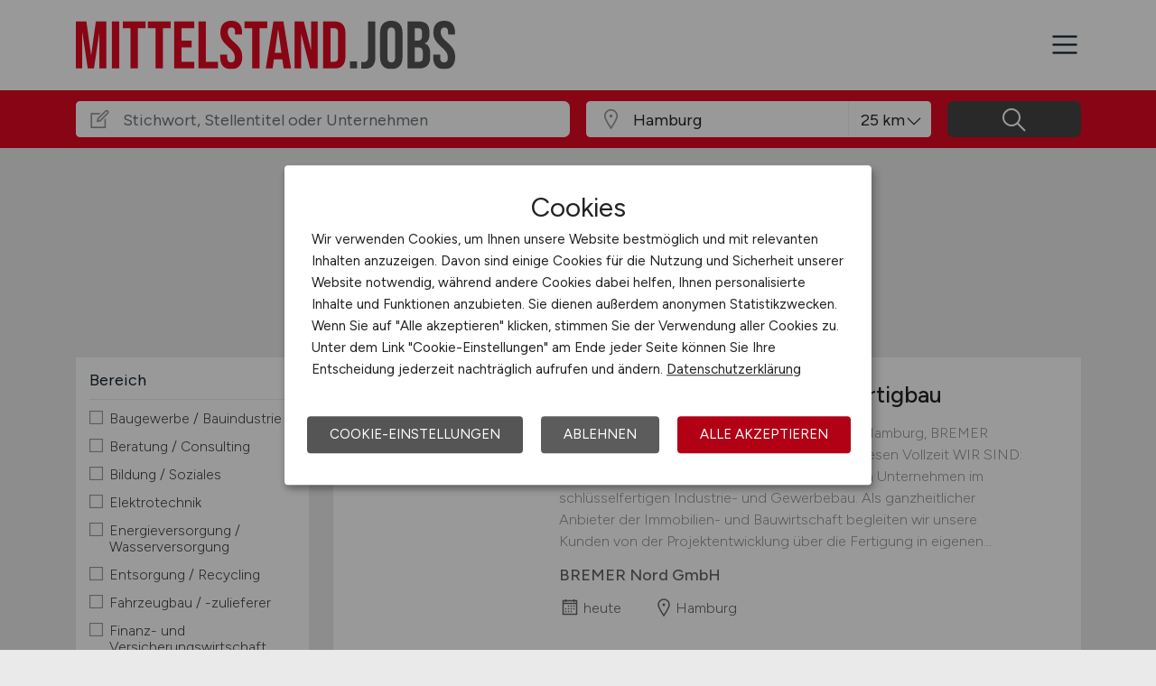

--- FILE ---
content_type: text/html; charset=utf-8
request_url: https://www.mittelstand.jobs/stellenangebote/Jobs-in-Hamburg
body_size: 16669
content:
<!DOCTYPE html>
<html lang="de" prefix="og: https://ogp.me/ns#">
<head>
	<meta charset="utf-8">
	
<title>Mittelstand Jobs in Hamburg - aktuelle Mittelstand Stellen in Hamburg - MITTELSTAND.JOBS</title>
<meta name="description" content="Mittelstand Stellenangebot in Hamburg. Aktuelle Mittelstand Jobs in Hamburg, auf dem Mittelstand Stellenmarkt / der Mittelstand Jobbörse für Hamburg: MITTELSTAND.JOBS">
<meta name="robots" content="index,follow">
<link rel="next" href="https://www.mittelstand.jobs/stellenangebote?seite=2"/>

<meta property="og:title" content="Mittelstand Jobs in Hamburg - aktuelle Mittelstand Stellen in Hamburg - MITTELSTAND.JOBS" />
<meta property="og:description" content="Mittelstand Stellenangebot in Hamburg. Aktuelle Mittelstand Jobs in Hamburg, auf dem Mittelstand Stellenmarkt / der Mittelstand Jobbörse für Hamburg: MITTELSTAND.JOBS" />
<meta property="og:url" content="https://www.mittelstand.jobs/stellenangebote?seite=1" />
<meta property="og:site_name" content="MITTELSTAND.JOBS" />
<meta property="og:image" content="https://www.mittelstand.jobs/assets/img/logo/sm/logo-mittelstand-jobs.jpg" />
<meta property="og:locale" content="de_DE" />
<meta property="og:type" content="website" />
<meta name="viewport" content="width=device-width, initial-scale=1, shrink-to-fit=no">
<meta name="theme-color" content="#b20015">
<link rel="shortcut icon" type="image/x-icon" href="/favicon.ico">
<link rel="icon" type="image/png" href="/files/img/icons/favicon-16x16.png">
<link rel="icon" type="image/png" sizes="512x512" href="/files/img/icons/favicon-512x512.png">
<link rel="icon" type="image/png" sizes="192x192" href="/files/img/icons/favicon-192x192.png">
<link rel="icon" type="image/png" sizes="32x32" href="/files/img/icons/favicon-32x32.png">
<link rel="icon" type="image/png" sizes="16x16" href="/files/img/icons/favicon-16x16.png">
<link rel="apple-touch-icon" href="/files/img/icons/apple-touch-icon.png?r=20240601d">
<link rel="preload" href="/assets/css/main-v4.1.css?r=20251205" as="style">
<link rel="preload" href="/files/css/styles-jobs-v2.1.css?r=20251210TXvb" type="text/css" as="style">
<link rel="stylesheet" href="/assets/css/main-v4.1.css?r=20251205">
<link rel="stylesheet" href="/files/css/styles-jobs-v2.1.css?r=20251210TXvb">

<script type="application/ld+json">
{
	"@context": "https://schema.org",
	"@type": "Organization",
	"name": "MITTELSTAND.JOBS",
	"url": "https://www.mittelstand.jobs",
	"logo": {
		"@type": "ImageObject",
		"url": "https://www.mittelstand.jobs/assets/img/logo/sm/logo-mittelstand-jobs.jpg"
	}
}
</script><link rel="manifest" href="/manifest.webmanifest?r=20250301">

<style>

</style>
</head>
<body class="jobsearch jobpage darkgrey">

<header id="header" class="navbar navbar-open">
	<div class="header_wrap container align-items-xxl-stretch">
				<div class="header_wrap-logo align-self-center">
			<a href="/"><img src="/files/img/logoclaim-mittelstand-jobs.svg?t=63r87d68c" class="header_logo img-fluid desk" alt="MITTELSTAND.JOBS"><img src="/files/img/logo-mittelstand-jobs.svg?t=63r87d68c" class="header_logo img-fluid mobile" alt="MITTELSTAND.JOBS"></a>
		</div>
		<i id="open-sidebar" class="header_nav-icon la la-2x la-navicon"></i>
		
		<nav class="header_nav header_nav_employee d-flex flex-column">
			
			
				<div class="header_nav-action mb-auto text-md-right text-md-end">
					<a href="/arbeitgeber/produkte/stellenanzeigen" class="btn btn-jobposting">Stellenanzeige schalten</a>
					<a href="/arbeitgeber" class="btn btn-company">Arbeitgeber</a>
				</div>
			
		
			<div class="header_nav-wrap">
				<ul class="nav list-unstyled list-inline">
					
						<li class="list-inline-item ml-3 mr-3 ms-3 me-3  active">
							<a class="header_nav-link nav-submenu" href="/stellenangebote" title="Jobs">Jobs</a>
							
							
								<div class="sub-menu  active">
									<div class="container">
										<ul class="nav list-unstyled list-inline">
											
												<li class="list-inline-item ml-3 mr-3 ms-3 me-3 "><a class="header_nav-link mr-0 me-0" href="/stellenangebote" title="Jobsuche">Jobsuche</a>
												
												</li>
											
												<li class="list-inline-item ml-3 mr-3 ms-3 me-3 "><a class="header_nav-link mr-0 me-0" href="/stellenangebote/berufsfelder" title="Berufsfelder">Berufsfelder</a>
												
												</li>
											
												<li class="list-inline-item ml-3 mr-3 ms-3 me-3 "><a class="header_nav-link mr-0 me-0" href="/stellenangebote/beliebte-unternehmen" title="Beliebte Unternehmen">Beliebte Unternehmen</a>
												
												</li>
											
										</ul>
									</div>
								</div>
							
						</li>
					
						<li class="list-inline-item ml-3 mr-3 ms-3 me-3 ">
							<a class="header_nav-link" href="/ueber-uns" title="Über uns">Über uns</a>
							
							
						</li>
					
						<li class="list-inline-item ml-3 mr-3 ms-3 me-3 ">
							<a class="header_nav-link" href="/arbeitnehmer/jobfinder" title="Jobfinder"><i class="la la-user"></i> Jobfinder</a>
							
							
						</li>
					
						<li class="list-inline-item ml-3 mr-3 ms-3 me-3 ">
							<a class="header_nav-link" href="/veranstaltungen" title="Veranstaltungen">Veranstaltungen</a>
							
							
						</li>
					
						<li class="list-inline-item ml-3 mr-3 ms-3 me-3 ">
							<a class="header_nav-link" href="/kontakt" title="Kontakt">Kontakt</a>
							
							
						</li>
					
				</ul>
			</div>
		</nav>
		
	</div>
</header><section class="quicksearch">
	<div class="quicksearch_wrapper container">
		<div class="row flex-grow-1">
			<div class="col-12">
				<form class="form-search" name="form_home_search">
	<div class="row form-row gx-3">
		<div class="col-sm-12 col-md-12 col-lg-6 col-xl-6">
			<div class="form-search_input-group input-group">
				<div class="input-group-prepend">
					<div class="input-group-text">
						<i class="la la-lg la-edit"></i>
					</div>
				</div>
				<input type="text" name="job_search_text" class="form-control" data-search-control="jobsuche_stichwort" placeholder="Stichwort, Stellentitel oder Unternehmen" >
			</div>
		</div>
		
		
		<div class="col position-relative">
			<div class="form-search_input-group input-group">
				<div class="input-group-prepend">
					<div class="input-group-text">
						<i class="la la-lg la-map-marker"></i>
					</div>
				</div>
				<input type="text" class="form-control form-control-location" data-search-control="jobsuche_ort" placeholder="Ort oder PLZ" autocomplete="off" autocorrect="off" value="Hamburg">
				<div class="select-radius"><select class="selectpicker form-control form-control-radius" data-search-control="jobsuche_radius" title="Umkreis">
					<optgroup label="Umkreis">
					
						<option value="5" >5 km</option>
					
						<option value="10" >10 km</option>
					
						<option value="25"  selected>25 km</option>
					
						<option value="50" >50 km</option>
					
						<option value="75" >75 km</option>
					
						<option value="100" >100 km</option>
					
					</optgroup>
				</select></div>
			</div>
			<div class="dropdown-menu dropdown-menu-location"></div>
		</div>
		
		
		<div class="col">
			<div class="form-search_input-group input-group">
				<span class="btn" data-search-control="jobsuche_suchen">
					<i class="la la-lg la-search"></i>
					<span class="la-search-text">Jobs suchen</span>
				</span>
			</div>
		</div>
	</div>
</form>
<script>var searchBaseLink='/stellenangebote';</script>
			</div>
		</div>
	</div>
</section>

<main class="main">
	<div class="container">
		
		
		<section class="section content job-category">
			<div class="row ">
				<div class="col-lg-3 col-md-4"></div>
				<div class="col-lg-9 col-md-8">
						
						<h1>Aktuelle Mittelstand Jobs in Hamburg</h1>
						
						<div id="searchText" class="pb-4">
							
								<div class="searchfilter">
									<h4>315 passende Stellenanzeigen gefunden für:</h4>
									
									<div class="items">
										
											<a class="remove-filter-item" data-search-filter="jobfilter_location" data-search-filter-data="Hamburg" data-bs-toggle="tooltip" data-bs-placement="bottom" data-html="true" data-original-title="Lösche Filter <strong>Hamburg </strong>">Hamburg</a>
										
									</div>
								</div>
							
						</div>
							
				</div>
			</div>
			
			<div class="row">
				<div class="col-lg-3 col-md-4">
						<div class="filternav">
		<div id="searchfilter">
			
				<div id="categories">
				
				
						
							<div class="item">
								<h5>Bereich</h5>
								<a class="onOff" onclick="showJobSearchFilter(this);"><h5>Bereich <i class="la la-lg la-angle-down"></i></h5></a>
								
								<div class="innerFilter">
									
										<ul>
											
											<li ><span class="filter-wrapper"><i class="icon-filter "></i> <span>Baugewerbe / Bauindustrie</span><input type="checkbox" name="filter-rubric" data-search-control="jobsuche_rubric" data-search-value="26" ></span></li>
											
											<li ><span class="filter-wrapper"><i class="icon-filter "></i> <span>Beratung / Consulting</span><input type="checkbox" name="filter-rubric" data-search-control="jobsuche_rubric" data-search-value="9" ></span></li>
											
											<li ><span class="filter-wrapper"><i class="icon-filter "></i> <span>Bildung / Soziales</span><input type="checkbox" name="filter-rubric" data-search-control="jobsuche_rubric" data-search-value="11" ></span></li>
											
											<li ><span class="filter-wrapper"><i class="icon-filter "></i> <span>Elektrotechnik</span><input type="checkbox" name="filter-rubric" data-search-control="jobsuche_rubric" data-search-value="19" ></span></li>
											
											<li ><span class="filter-wrapper"><i class="icon-filter "></i> <span>Energieversorgung / Wasserversorgung</span><input type="checkbox" name="filter-rubric" data-search-control="jobsuche_rubric" data-search-value="28" ></span></li>
											
											<li ><span class="filter-wrapper"><i class="icon-filter "></i> <span>Entsorgung / Recycling</span><input type="checkbox" name="filter-rubric" data-search-control="jobsuche_rubric" data-search-value="34" ></span></li>
											
											<li ><span class="filter-wrapper"><i class="icon-filter "></i> <span>Fahrzeugbau / -zulieferer</span><input type="checkbox" name="filter-rubric" data-search-control="jobsuche_rubric" data-search-value="15" ></span></li>
											
											<li ><span class="filter-wrapper"><i class="icon-filter "></i> <span>Finanz- und Versicherungswirtschaft</span><input type="checkbox" name="filter-rubric" data-search-control="jobsuche_rubric" data-search-value="32" ></span></li>
											
											<li ><span class="filter-wrapper"><i class="icon-filter "></i> <span>Gesundheitswesen / Medizin / Pflege / Pharmazie / Psychologie</span><input type="checkbox" name="filter-rubric" data-search-control="jobsuche_rubric" data-search-value="3" ></span></li>
											
											<li ><span class="filter-wrapper"><i class="icon-filter "></i> <span>Großhandel / Einzelhandel</span><input type="checkbox" name="filter-rubric" data-search-control="jobsuche_rubric" data-search-value="22" ></span></li>
											
											<li ><span class="filter-wrapper"><i class="icon-filter "></i> <span>Handwerk</span><input type="checkbox" name="filter-rubric" data-search-control="jobsuche_rubric" data-search-value="6" ></span></li>
											
											<li ><span class="filter-wrapper"><i class="icon-filter "></i> <span>Hotellerie / Gastronomie</span><input type="checkbox" name="filter-rubric" data-search-control="jobsuche_rubric" data-search-value="17" ></span></li>
											
											<li ><span class="filter-wrapper"><i class="icon-filter "></i> <span>Immobilien</span><input type="checkbox" name="filter-rubric" data-search-control="jobsuche_rubric" data-search-value="31" ></span></li>
											
											<li ><span class="filter-wrapper"><i class="icon-filter "></i> <span>IT / Internet / Development / Telekommunikation</span><input type="checkbox" name="filter-rubric" data-search-control="jobsuche_rubric" data-search-value="5" ></span></li>
											
											<li ><span class="filter-wrapper"><i class="icon-filter "></i> <span>KI-Forschung / -Wissenschaft / -Entwicklung</span><input type="checkbox" name="filter-rubric" data-search-control="jobsuche_rubric" data-search-value="29" ></span></li>
											
											<li ><span class="filter-wrapper"><i class="icon-filter "></i> <span>Kunst / Kultur</span><input type="checkbox" name="filter-rubric" data-search-control="jobsuche_rubric" data-search-value="12" ></span></li>
											
											<li ><span class="filter-wrapper"><i class="icon-filter "></i> <span>Logistik / Cargo / Transportwesen</span><input type="checkbox" name="filter-rubric" data-search-control="jobsuche_rubric" data-search-value="25" ></span></li>
											
											<li ><span class="filter-wrapper"><i class="icon-filter "></i> <span>Management</span><input type="checkbox" name="filter-rubric" data-search-control="jobsuche_rubric" data-search-value="7" ></span></li>
											
											<li ><span class="filter-wrapper"><i class="icon-filter "></i> <span>Maschinenbau / Anlagenbau</span><input type="checkbox" name="filter-rubric" data-search-control="jobsuche_rubric" data-search-value="24" ></span></li>
											
											<li ><span class="filter-wrapper"><i class="icon-filter "></i> <span>Medien / Kommunikation</span><input type="checkbox" name="filter-rubric" data-search-control="jobsuche_rubric" data-search-value="13" ></span></li>
											
											<li ><span class="filter-wrapper"><i class="icon-filter "></i> <span>Naturwissenschaften / Life Science</span><input type="checkbox" name="filter-rubric" data-search-control="jobsuche_rubric" data-search-value="1" ></span></li>
											
											<li ><span class="filter-wrapper"><i class="icon-filter "></i> <span>Öffentlicher Dienst & Verbände</span><input type="checkbox" name="filter-rubric" data-search-control="jobsuche_rubric" data-search-value="30" ></span></li>
											
											<li ><span class="filter-wrapper"><i class="icon-filter "></i> <span>Optik / Feinmechanik</span><input type="checkbox" name="filter-rubric" data-search-control="jobsuche_rubric" data-search-value="20" ></span></li>
											
											<li ><span class="filter-wrapper"><i class="icon-filter "></i> <span>Personaldienstleistungen</span><input type="checkbox" name="filter-rubric" data-search-control="jobsuche_rubric" data-search-value="27" ></span></li>
											
											<li ><span class="filter-wrapper"><i class="icon-filter "></i> <span>Personalwesen</span><input type="checkbox" name="filter-rubric" data-search-control="jobsuche_rubric" data-search-value="33" ></span></li>
											
											<li ><span class="filter-wrapper"><i class="icon-filter "></i> <span>Technik / Ingenieurwesen</span><input type="checkbox" name="filter-rubric" data-search-control="jobsuche_rubric" data-search-value="4" ></span></li>
											
											<li ><span class="filter-wrapper"><i class="icon-filter "></i> <span>Touristik</span><input type="checkbox" name="filter-rubric" data-search-control="jobsuche_rubric" data-search-value="18" ></span></li>
											
											<li ><span class="filter-wrapper"><i class="icon-filter "></i> <span>Umwelt / Natur</span><input type="checkbox" name="filter-rubric" data-search-control="jobsuche_rubric" data-search-value="2" ></span></li>
											
											<li ><span class="filter-wrapper"><i class="icon-filter "></i> <span>Unternehmensberatung / Wirtschaftsprüfung</span><input type="checkbox" name="filter-rubric" data-search-control="jobsuche_rubric" data-search-value="23" ></span></li>
											
											<li ><span class="filter-wrapper"><i class="icon-filter "></i> <span>Verwaltung</span><input type="checkbox" name="filter-rubric" data-search-control="jobsuche_rubric" data-search-value="8" ></span></li>
											
											<li ><span class="filter-wrapper"><i class="icon-filter "></i> <span>Gewerbe allgemein</span><input type="checkbox" name="filter-rubric" data-search-control="jobsuche_rubric" data-search-value="21" ></span></li>
											
											<li ><span class="filter-wrapper"><i class="icon-filter "></i> <span>Industrie allgemein</span><input type="checkbox" name="filter-rubric" data-search-control="jobsuche_rubric" data-search-value="16" ></span></li>
											
											<li ><span class="filter-wrapper"><i class="icon-filter "></i> <span>Wirtschaft allgemein</span><input type="checkbox" name="filter-rubric" data-search-control="jobsuche_rubric" data-search-value="10" ></span></li>
											
											<li ><span class="filter-wrapper"><i class="icon-filter "></i> <span>Sonstige</span><input type="checkbox" name="filter-rubric" data-search-control="jobsuche_rubric" data-search-value="14" ></span></li>
											
										</ul>
						
										
								</div>
								
							</div>
							
						
						
							<div class="item">
								<h5>Home-Office</h5>
								<a class="onOff" onclick="showJobSearchFilter(this);"><h5>Home-Office <i class="la la-lg la-angle-down"></i></h5></a>
								
								<div class="innerFilter">
									
										<ul>
											
											<li ><span class="filter-wrapper"><i class="icon-filter "></i> <span>Home-Office möglich</span><input type="checkbox" name="filter-homeoffice" data-search-control="jobsuche_homeoffice" data-search-value="1" ></span></li>
											
											<li ><span class="filter-wrapper"><i class="icon-filter "></i> <span>100% Home-Office</span><input type="checkbox" name="filter-homeoffice" data-search-control="jobsuche_homeoffice" data-search-value="2" ></span></li>
											
										</ul>
						
										
								</div>
								
							</div>
							
						
						
							<div class="item">
								<h5>Arbeitszeit</h5>
								<a class="onOff" onclick="showJobSearchFilter(this);"><h5>Arbeitszeit <i class="la la-lg la-angle-down"></i></h5></a>
								
								<div class="innerFilter">
									
										<ul>
											
											<li ><span class="filter-wrapper"><i class="icon-filter "></i> <span>Vollzeit</span><input type="checkbox" name="filter-worktime" data-search-control="jobsuche_worktime" data-search-value="1" ></span></li>
											
											<li ><span class="filter-wrapper"><i class="icon-filter "></i> <span>Teilzeit</span><input type="checkbox" name="filter-worktime" data-search-control="jobsuche_worktime" data-search-value="2" ></span></li>
											
										</ul>
						
										
								</div>
								
							</div>
							
						
						
							<div class="item">
								<h5>Anstellungsform</h5>
								<a class="onOff" onclick="showJobSearchFilter(this);"><h5>Anstellungsform <i class="la la-lg la-angle-down"></i></h5></a>
								
								<div class="innerFilter">
									
										<ul>
											
											<li ><span class="filter-wrapper"><i class="icon-filter "></i> <span>Festanstellung</span><input type="checkbox" name="filter-workcontract" data-search-control="jobsuche_workcontract" data-search-value="1" ></span></li>
											
											<li ><span class="filter-wrapper"><i class="icon-filter "></i> <span>befristete Anstellung</span><input type="checkbox" name="filter-workcontract" data-search-control="jobsuche_workcontract" data-search-value="2" ></span></li>
											
											<li ><span class="filter-wrapper"><i class="icon-filter "></i> <span>Leitung / Führung</span><input type="checkbox" name="filter-workcontract" data-search-control="jobsuche_workcontract" data-search-value="3" ></span></li>
											
											<li ><span class="filter-wrapper"><i class="icon-filter "></i> <span>Geschäftsleitung / Vorstand</span><input type="checkbox" name="filter-workcontract" data-search-control="jobsuche_workcontract" data-search-value="4" ></span></li>
											
											<li ><span class="filter-wrapper"><i class="icon-filter "></i> <span>Projektarbeit / Freelancer</span><input type="checkbox" name="filter-workcontract" data-search-control="jobsuche_workcontract" data-search-value="5" ></span></li>
											
											<li ><span class="filter-wrapper"><i class="icon-filter "></i> <span>Arbeitnehmerüberlassung</span><input type="checkbox" name="filter-workcontract" data-search-control="jobsuche_workcontract" data-search-value="6" ></span></li>
											
											<li ><span class="filter-wrapper"><i class="icon-filter "></i> <span>geringfügige Beschäftigung / Minijob</span><input type="checkbox" name="filter-workcontract" data-search-control="jobsuche_workcontract" data-search-value="7" ></span></li>
											
											<li ><span class="filter-wrapper"><i class="icon-filter "></i> <span>Berufseinstieg / Trainee</span><input type="checkbox" name="filter-workcontract" data-search-control="jobsuche_workcontract" data-search-value="8" ></span></li>
											
											<li ><span class="filter-wrapper"><i class="icon-filter "></i> <span>Bachelor-/ Master-/ Diplom-Arbeit</span><input type="checkbox" name="filter-workcontract" data-search-control="jobsuche_workcontract" data-search-value="9" ></span></li>
											
											<li ><span class="filter-wrapper"><i class="icon-filter "></i> <span>Studentenjobs / Werkstudenten</span><input type="checkbox" name="filter-workcontract" data-search-control="jobsuche_workcontract" data-search-value="10" ></span></li>
											
											<li ><span class="filter-wrapper"><i class="icon-filter "></i> <span>Ausbildung / Studium</span><input type="checkbox" name="filter-workcontract" data-search-control="jobsuche_workcontract" data-search-value="11" ></span></li>
											
											<li ><span class="filter-wrapper"><i class="icon-filter "></i> <span>Praktikum</span><input type="checkbox" name="filter-workcontract" data-search-control="jobsuche_workcontract" data-search-value="12" ></span></li>
											
										</ul>
						
										
								</div>
								
							</div>
							
						
						
							<div class="item">
								<h5>Region</h5>
								<a class="onOff" onclick="showJobSearchFilter(this);"><h5>Region <i class="la la-lg la-angle-down"></i></h5></a>
								
								<div class="innerFilter">
									
										<ul>
											
											<li ><span class="filter-wrapper"><i class="icon-filter "></i> <span>Baden-Württemberg</span><input type="checkbox" name="filter-region" data-search-control="jobsuche_region" data-search-value="2" ></span></li>
											
											<li ><span class="filter-wrapper"><i class="icon-filter "></i> <span>Bayern</span><input type="checkbox" name="filter-region" data-search-control="jobsuche_region" data-search-value="3" ></span></li>
											
											<li ><span class="filter-wrapper"><i class="icon-filter "></i> <span>Berlin</span><input type="checkbox" name="filter-region" data-search-control="jobsuche_region" data-search-value="4" ></span></li>
											
											<li ><span class="filter-wrapper"><i class="icon-filter "></i> <span>Brandenburg</span><input type="checkbox" name="filter-region" data-search-control="jobsuche_region" data-search-value="5" ></span></li>
											
											<li ><span class="filter-wrapper"><i class="icon-filter "></i> <span>Bremen</span><input type="checkbox" name="filter-region" data-search-control="jobsuche_region" data-search-value="6" ></span></li>
											
											<li ><span class="filter-wrapper"><i class="icon-filter "></i> <span>Hamburg</span><input type="checkbox" name="filter-region" data-search-control="jobsuche_region" data-search-value="7" ></span></li>
											
											<li ><span class="filter-wrapper"><i class="icon-filter "></i> <span>Hessen</span><input type="checkbox" name="filter-region" data-search-control="jobsuche_region" data-search-value="8" ></span></li>
											
											<li ><span class="filter-wrapper"><i class="icon-filter "></i> <span>Mecklenburg-Vorpommern</span><input type="checkbox" name="filter-region" data-search-control="jobsuche_region" data-search-value="9" ></span></li>
											
											<li ><span class="filter-wrapper"><i class="icon-filter "></i> <span>Niedersachsen</span><input type="checkbox" name="filter-region" data-search-control="jobsuche_region" data-search-value="10" ></span></li>
											
											<li ><span class="filter-wrapper"><i class="icon-filter "></i> <span>Nordrhein-Westfalen</span><input type="checkbox" name="filter-region" data-search-control="jobsuche_region" data-search-value="11" ></span></li>
											
											<li ><span class="filter-wrapper"><i class="icon-filter "></i> <span>Rheinland-Pfalz</span><input type="checkbox" name="filter-region" data-search-control="jobsuche_region" data-search-value="12" ></span></li>
											
											<li ><span class="filter-wrapper"><i class="icon-filter "></i> <span>Saarland</span><input type="checkbox" name="filter-region" data-search-control="jobsuche_region" data-search-value="13" ></span></li>
											
											<li ><span class="filter-wrapper"><i class="icon-filter "></i> <span>Sachsen</span><input type="checkbox" name="filter-region" data-search-control="jobsuche_region" data-search-value="14" ></span></li>
											
											<li ><span class="filter-wrapper"><i class="icon-filter "></i> <span>Sachsen-Anhalt</span><input type="checkbox" name="filter-region" data-search-control="jobsuche_region" data-search-value="15" ></span></li>
											
											<li ><span class="filter-wrapper"><i class="icon-filter "></i> <span>Schleswig-Holstein</span><input type="checkbox" name="filter-region" data-search-control="jobsuche_region" data-search-value="16" ></span></li>
											
											<li ><span class="filter-wrapper"><i class="icon-filter "></i> <span>Thüringen</span><input type="checkbox" name="filter-region" data-search-control="jobsuche_region" data-search-value="17" ></span></li>
											
											<li ><span class="filter-wrapper"><i class="icon-filter "></i> <span>Deutschlandweit</span><input type="checkbox" name="filter-region" data-search-control="jobsuche_region" data-search-value="1" ></span></li>
											
											<li ><span class="filter-wrapper"><i class="icon-filter "></i> <span>Österreich</span><input type="checkbox" name="filter-region" data-search-control="jobsuche_region" data-search-value="23" ></span></li>
											
											<li ><span class="filter-wrapper"><i class="icon-filter "></i> <span>Schweiz</span><input type="checkbox" name="filter-region" data-search-control="jobsuche_region" data-search-value="22" ></span></li>
											
											<li ><span class="filter-wrapper"><i class="icon-filter "></i> <span>Europa</span><input type="checkbox" name="filter-region" data-search-control="jobsuche_region" data-search-value="20" ></span></li>
											
											<li ><span class="filter-wrapper"><i class="icon-filter "></i> <span>International</span><input type="checkbox" name="filter-region" data-search-control="jobsuche_region" data-search-value="21" ></span></li>
											
										</ul>
						
										
								</div>
								
							</div>
							
						
				</div>
			
		</div>
	</div>
				</div>
				
				<div class="col-lg-9 col-md-8">
					<div id="contentresult">
						
							<div id="jobSearchList">
								
		
		<a href="https://www.mittelstand.jobs/stellenangebote/job/Bauleiter-m-w-d-Schluesselfertigbau-Hamburg-BREMER-Nord-GmbH-633098?utm_source=ws_jobsearch" target="_blank">
			<div class="jobposting">
				
				<span class="favorite d-none" data-url="633098"><img class="svg favorite-icon" src="/assets/img/icons/icon-favorite.svg" alt="Job merken"></span>
				<span class="logo-mobile"><img src="/assets/img/icons/blank.gif" data-src="/jobdata/logo/company/ext/cs236/logo-1762193245.gif?ds=01171941" class="jobLogo lazy" alt="BREMER Nord GmbH"></span>
				<div class="space-wrapper"><h3 class="headline">Bauleiter (m/w/d) Schlüsselfertigbau</h3></div>
				<div class="space-wrapper">
					<span class="logo"><img src="/assets/img/icons/blank.gif" data-src="/jobdata/logo/company/ext/cs236/logo-1762193245.gif?ds=01171941" class="jobLogo lazy" alt="BREMER Nord GmbH"></span><p>BAULEITER (m/w/d) SCHLÜSSELFERTIGBAU

Hamburg, BREMER Nord GmbH

Berufserfahrung


Architektur, Bauwesen

Vollzeit





WIR SIND: 

             In Deutschland zählt BREMER zu den führenden Unternehmen im schlüsselfertigen Industrie- und Gewerbebau. Als ganzheitlicher Anbieter der Immobilien- und Bauwirtschaft begleiten wir unsere Kunden von der Projektentwicklung über die Fertigung in eigenen...</p>
					<span class="company">BREMER Nord GmbH</span>
					<span class="date"><i class="la la-lg la-calendar"></i>heute</span>
					<span class="location"><i class="las la-lg la-map-marker"></i>Hamburg</span>
				</div>
			</div>
		</a>
		
		
		
		<a href="https://www.mittelstand.jobs/stellenangebote/job/Kalkulator-im-Bauwesen-m-w-d-Schluesselfertigbau-Hamburg-BREMER-Nord-GmbH-633222?utm_source=ws_jobsearch" target="_blank">
			<div class="jobposting">
				
				<span class="favorite d-none" data-url="633222"><img class="svg favorite-icon" src="/assets/img/icons/icon-favorite.svg" alt="Job merken"></span>
				<span class="logo-mobile"><img src="/assets/img/icons/blank.gif" data-src="/jobdata/logo/company/ext/cs236/logo-1742356125.gif?ds=01171941" class="jobLogo lazy" alt="BREMER Nord GmbH"></span>
				<div class="space-wrapper"><h3 class="headline">Kalkulator im Bauwesen (m/w/d) Schlüsselfertigbau</h3></div>
				<div class="space-wrapper">
					<span class="logo"><img src="/assets/img/icons/blank.gif" data-src="/jobdata/logo/company/ext/cs236/logo-1742356125.gif?ds=01171941" class="jobLogo lazy" alt="BREMER Nord GmbH"></span><p>KALKULATOR (m/w/d) IM BAUWESEN - SCHLÜSSELFERTIGBAU

Hamburg, BREMER Nord GmbH

Berufserfahrung


Architektur, Bauwesen

Vollzeit





WIR SIND:

             In Deutschland zählt BREMER zu den führenden Unternehmen im schlüsselfertigen Industrie- und Gewerbebau. Als ganzheitlicher Anbieter der Immobilien- und Bauwirtschaft begleiten wir unsere Kunden von der Projektentwicklung über die Fertigung...</p>
					<span class="company">BREMER Nord GmbH</span>
					<span class="date"><i class="la la-lg la-calendar"></i>heute</span>
					<span class="location"><i class="las la-lg la-map-marker"></i>Hamburg</span>
				</div>
			</div>
		</a>
		
		
		
		<a href="https://www.mittelstand.jobs/stellenangebote/job/Finanzbuchhalter-w-m-d-Hamburg-ADAC-Hansa-eV-633105?utm_source=ws_jobsearch" target="_blank">
			<div class="jobposting">
				
				<span class="favorite d-none" data-url="633105"><img class="svg favorite-icon" src="/assets/img/icons/icon-favorite.svg" alt="Job merken"></span>
				<span class="logo-mobile"><img src="/assets/img/icons/blank.gif" data-src="/jobdata/logo/company/ext/cs236/logo-1883517905.gif?ds=01171941" class="jobLogo lazy" alt="ADAC Hansa e.V."></span>
				<div class="space-wrapper"><h3 class="headline">Finanzbuchhalter (w/m/d)</h3></div>
				<div class="space-wrapper">
					<span class="logo"><img src="/assets/img/icons/blank.gif" data-src="/jobdata/logo/company/ext/cs236/logo-1883517905.gif?ds=01171941" class="jobLogo lazy" alt="ADAC Hansa e.V."></span><p>Finanzbuchhalter (w/m/d)

Der Regionalclub ADAC Hansa e.V. wurde 1904 gegründet. Mittlerweile arbeiten über 140 Mitarbeitende in unseren Geschäftsstellen in Hamburg und Mecklenburg-Vorpommern. Hier kümmern wir uns um die Themen Mobilität, Reise & Urlaub, Versicherungen und natürlich die ADAC Mitgliedschaft.
Ihre Aufgaben

Sie führen laufende Arbeiten in der Finanzbuchhaltung durch (Rechnungs-,...</p>
					<span class="company">ADAC Hansa e.V.</span>
					<span class="date"><i class="la la-lg la-calendar"></i>heute</span>
					<span class="location"><i class="las la-lg la-map-marker"></i>Hamburg</span>
				</div>
			</div>
		</a>
		
		
		
		<a href="https://www.mittelstand.jobs/stellenangebote/job/Anlagenmechaniker-SHK-m-w-d-Hollenstedt-Buse-GmbH-Heizung-Lueftung-Sanitaer-623704?utm_source=ws_jobsearch" target="_blank">
			<div class="jobposting">
				
				<span class="favorite d-none" data-url="623704"><img class="svg favorite-icon" src="/assets/img/icons/icon-favorite.svg" alt="Job merken"></span>
				<span class="logo-mobile"><img src="/jobdata/logo/company/ext/231/logo-1901011.avif?ds=01171941" style="width:200px;"" data-src="/jobdata/logo/company/ext/231/logo-1901011.avif?ds=01171941" class="jobLogo" alt="Buse GmbH Heizung-Lüftung- Sanitär"></span>
				<div class="space-wrapper"><h3 class="headline">Anlagenmechaniker SHK (m/w/d)</h3></div>
				<div class="space-wrapper">
					<span class="logo"><img src="/jobdata/logo/company/ext/231/logo-1901011.avif?ds=01171941" style="width:200px;"" data-src="/jobdata/logo/company/ext/231/logo-1901011.avif?ds=01171941" class="jobLogo" alt="Buse GmbH Heizung-Lüftung- Sanitär"></span><p>Du bist ein Macher, der Heizungen zum Laufen bringt, Bäder zum Strahlen und Luft zum Zirkulieren? Dann bist Du bei Buse genau richtig! ‍ Anpacken & umsetzen – Dein Job bei uns: Montage, Wartung & Reparatur von Heizungs-, Sanitär- & Klimaanlagen Enge Zusammenarbeit mit dem Montage-Team für reibungslose Abläufe Beratung unserer Kunden vor Ort für maßgeschneiderte Lösungen...</p>
					<span class="company">Buse GmbH Heizung-Lüftung- Sanitär</span>
					<span class="date"><i class="la la-lg la-calendar"></i>heute</span>
					<span class="location"><i class="las la-lg la-map-marker"></i>Hollenstedt</span>
				</div>
			</div>
		</a>
		
		
		
		<a href="https://www.mittelstand.jobs/stellenangebote/job/Vertriebsmitarbeiter-im-Aussendienst-m-w-d-Heizsysteme-Hollenstedt-Buse-GmbH-Heizung-Lueftung-Sanitaer-623706?utm_source=ws_jobsearch" target="_blank">
			<div class="jobposting">
				
				<span class="favorite d-none" data-url="623706"><img class="svg favorite-icon" src="/assets/img/icons/icon-favorite.svg" alt="Job merken"></span>
				<span class="logo-mobile"><img src="/jobdata/logo/company/ext/231/logo-2124747.avif?ds=01171941" style="width:200px;"" data-src="/jobdata/logo/company/ext/231/logo-2124747.avif?ds=01171941" class="jobLogo" alt="Buse GmbH Heizung-Lüftung- Sanitär"></span>
				<div class="space-wrapper"><h3 class="headline">Vertriebsmitarbeiter im Außendienst (m/w/d) - Heizsysteme</h3></div>
				<div class="space-wrapper">
					<span class="logo"><img src="/jobdata/logo/company/ext/231/logo-2124747.avif?ds=01171941" style="width:200px;"" data-src="/jobdata/logo/company/ext/231/logo-2124747.avif?ds=01171941" class="jobLogo" alt="Buse GmbH Heizung-Lüftung- Sanitär"></span><p>Du willst nicht einfach nur verkaufen, sondern aktiv gestalten? Du hast ein Gespür für Technik und Kund:innen – und willst mit cleveren Lösungen rund ums Heizen und Energiemanagement überzeugen? Dann steig ein bei Buse! Wir sind ein moderner Handwerksbetrieb mit klarer Mission: Zukunft mitgestalten. Strategisch denken. Kunden begeistern. Erfolg sichern. Vertrieb & Strategie:  Du entwickelst...</p>
					<span class="company">Buse GmbH Heizung-Lüftung- Sanitär</span>
					<span class="date"><i class="la la-lg la-calendar"></i>heute</span>
					<span class="location"><i class="las la-lg la-map-marker"></i>Hollenstedt</span>
				</div>
			</div>
		</a>
		
		
		
		<a href="https://www.mittelstand.jobs/stellenangebote/job/Kalkulator-im-Bauwesen-m-w-d-Fertigteile-BREMER-SE-633213?utm_source=ws_jobsearch" target="_blank">
			<div class="jobposting">
				
				<span class="favorite d-none" data-url="633213"><img class="svg favorite-icon" src="/assets/img/icons/icon-favorite.svg" alt="Job merken"></span>
				<span class="logo-mobile"><img src="/assets/img/icons/blank.gif" data-src="/jobdata/logo/company/ext/cs236/logo-1742307825.gif?ds=01171941" class="jobLogo lazy" alt="BREMER SE"></span>
				<div class="space-wrapper"><h3 class="headline">Kalkulator im Bauwesen (m/w/d) Fertigteile</h3></div>
				<div class="space-wrapper">
					<span class="logo"><img src="/assets/img/icons/blank.gif" data-src="/jobdata/logo/company/ext/cs236/logo-1742307825.gif?ds=01171941" class="jobLogo lazy" alt="BREMER SE"></span><p>KALKULATOR IM BAUWESEN (m/w/d) FERTIGTEILE

Berufserfahrung

Architektur, Bauwesen




WIR SIND:

             In Deutschland zählt BREMER zu den führenden Unternehmen im schlüsselfertigen Industrie- und Gewerbebau. Als ganzheitlicher Anbieter der Immobilien- und Bauwirtschaft begleiten wir unsere Kunden von der Projektentwicklung über die Fertigung in eigenen Werken bis zum schlüsselfertigen Bau...</p>
					<span class="company">BREMER SE</span>
					<span class="date"><i class="la la-lg la-calendar"></i>heute</span>
					<span class="location"><i class="las la-lg la-map-marker"></i>Hamburg, Leipzig, Paderborn, Stuttgart</span>
				</div>
			</div>
		</a>
		
		
		
		<a href="https://www.mittelstand.jobs/stellenangebote/job/Kalkulator-im-Bauwesen-m-w-d-Tiefbau-Hamburg-BREMER-Nord-GmbH-633070?utm_source=ws_jobsearch" target="_blank">
			<div class="jobposting">
				
				<span class="favorite d-none" data-url="633070"><img class="svg favorite-icon" src="/assets/img/icons/icon-favorite.svg" alt="Job merken"></span>
				<span class="logo-mobile"><img src="/assets/img/icons/blank.gif" data-src="/jobdata/logo/company/ext/cs236/logo-1742305495.gif?ds=01171941" class="jobLogo lazy" alt="BREMER Nord GmbH"></span>
				<div class="space-wrapper"><h3 class="headline">Kalkulator im Bauwesen (m/w/d) Tiefbau</h3></div>
				<div class="space-wrapper">
					<span class="logo"><img src="/assets/img/icons/blank.gif" data-src="/jobdata/logo/company/ext/cs236/logo-1742305495.gif?ds=01171941" class="jobLogo lazy" alt="BREMER Nord GmbH"></span><p>KALKULATOR (m/w/d) IM BAUWESEN - TIEFBAU

Hamburg, BREMER Nord GmbH

Berufserfahrung


Architektur, Bauwesen

Vollzeit





WIR SIND:

             In Deutschland zählt BREMER zu den führenden Unternehmen im schlüsselfertigen Industrie- und Gewerbebau. Als ganzheitlicher Anbieter der Immobilien- und Bauwirtschaft begleiten wir unsere Kunden von der Projektentwicklung über die Fertigung in eigenen...</p>
					<span class="company">BREMER Nord GmbH</span>
					<span class="date"><i class="la la-lg la-calendar"></i>heute</span>
					<span class="location"><i class="las la-lg la-map-marker"></i>Hamburg</span>
				</div>
			</div>
		</a>
		
		
		
		<a href="https://www.mittelstand.jobs/stellenangebote/job/Ausbildung-zum-Anlagenmechaniker-SHK-m-w-d-Hollstedt-Buse-GmbH-Heizung-Lueftung-Sanitaer-623705?utm_source=ws_jobsearch" target="_blank">
			<div class="jobposting">
				
				<span class="favorite d-none" data-url="623705"><img class="svg favorite-icon" src="/assets/img/icons/icon-favorite.svg" alt="Job merken"></span>
				<span class="logo-mobile"><img src="/jobdata/logo/company/ext/231/logo-2124708.avif?ds=01171941" style="width:200px;"" data-src="/jobdata/logo/company/ext/231/logo-2124708.avif?ds=01171941" class="jobLogo" alt="Buse GmbH Heizung-Lüftung- Sanitär"></span>
				<div class="space-wrapper"><h3 class="headline">Ausbildung zum Anlagenmechaniker SHK (m/w/d)</h3></div>
				<div class="space-wrapper">
					<span class="logo"><img src="/jobdata/logo/company/ext/231/logo-2124708.avif?ds=01171941" style="width:200px;"" data-src="/jobdata/logo/company/ext/231/logo-2124708.avif?ds=01171941" class="jobLogo" alt="Buse GmbH Heizung-Lüftung- Sanitär"></span><p>Tauche ein in die aufregende Welt der SHK-Anlagen und werde zum/r Held/in in Ausbildung! Hier erwarten Dich coole Herausforderungen, handfeste Praxis, und natürlich ein Team, das Dich jederzeit unterstützt. Kein gewöhnlicher Ausbildungsplatz – bei uns wird Deine Karriere zum Abenteuer! Handwerk & Technik – Deine Ausbildung im Überblick: Du wirst sowohl die Installation von Heizungs-, Lüftungs-...</p>
					<span class="company">Buse GmbH Heizung-Lüftung- Sanitär</span>
					<span class="date"><i class="la la-lg la-calendar"></i>heute</span>
					<span class="location"><i class="las la-lg la-map-marker"></i>Hollenstedt</span>
				</div>
			</div>
		</a>
		
		
		
		<a href="https://www.mittelstand.jobs/stellenangebote/job/Servicetechniker-Serviceelektriker-m-w-d-Elmshorn-Steen-GmbH-und-Co-KG-633237?utm_source=ws_jobsearch" target="_blank">
			<div class="jobposting">
				
				<span class="favorite d-none" data-url="633237"><img class="svg favorite-icon" src="/assets/img/icons/icon-favorite.svg" alt="Job merken"></span>
				<span class="logo-mobile"><img src="/assets/img/icons/blank.gif" data-src="/jobdata/logo/company/ext/cs236/logo-1892658845.jpg?ds=01171941" class="jobLogo lazy" alt="Steen GmbH & Co. KG"></span>
				<div class="space-wrapper"><h3 class="headline">Servicetechniker / Serviceelektriker (m/w/d)</h3></div>
				<div class="space-wrapper">
					<span class="logo"><img src="/assets/img/icons/blank.gif" data-src="/jobdata/logo/company/ext/cs236/logo-1892658845.jpg?ds=01171941" class="jobLogo lazy" alt="Steen GmbH & Co. KG"></span><p>VOLLZEIT, UNBEFRISTET

Elmshorn


  Die Firma Steen wurde 1893 im norddeutschen Elmshorn gegründet und hat derzeit ca. 50 Beschäftigte. Wir sind heute einer der weltweit führenden Hersteller von hochwertigen Decksmaschinen. Zum Erfolgsrezept gehören ein kompetentes Team, technische Expertise, Qualitätsbewusstsein, Flexibilität und Branchenkenntnisse, die auf jahrzehntelanger Erfahrung beruhen....</p>
					<span class="company">Steen GmbH & Co. KG</span>
					<span class="date"><i class="la la-lg la-calendar"></i>heute</span>
					<span class="location"><i class="las la-lg la-map-marker"></i>Elmshorn</span>
				</div>
			</div>
		</a>
		
		
		
		<a href="https://www.mittelstand.jobs/stellenangebote/job/Kundendiensttechniker-m-w-d-Hollenstedt-Buse-GmbH-Heizung-Lueftung-Sanitaer-623703?utm_source=ws_jobsearch" target="_blank">
			<div class="jobposting">
				
				<span class="favorite d-none" data-url="623703"><img class="svg favorite-icon" src="/assets/img/icons/icon-favorite.svg" alt="Job merken"></span>
				<span class="logo-mobile"><img src="/jobdata/logo/company/ext/231/logo-1816254.avif?ds=01171941" style="width:200px;"" data-src="/jobdata/logo/company/ext/231/logo-1816254.avif?ds=01171941" class="jobLogo" alt="Buse GmbH Heizung-Lüftung- Sanitär"></span>
				<div class="space-wrapper"><h3 class="headline">Kundendiensttechniker (m/w/d)</h3></div>
				<div class="space-wrapper">
					<span class="logo"><img src="/jobdata/logo/company/ext/231/logo-1816254.avif?ds=01171941" style="width:200px;"" data-src="/jobdata/logo/company/ext/231/logo-1816254.avif?ds=01171941" class="jobLogo" alt="Buse GmbH Heizung-Lüftung- Sanitär"></span><p>Du liebst Technik, packst gern an und bist ein echter Problemlöser? Dann bist Du bei uns genau richtig! Wir verbinden traditionelles Handwerk mit modernster Technik. Als Kundendiensttechniker (m/w/d) bist Du die erste Anlaufstelle, wenn es bei unseren Kunden mal nicht rund läuft. ‍ Probleme lösen & Kunden begeistern – das erwartet Dich: Wartungs- und Reparaturaufträge selbstständig ausführen...</p>
					<span class="company">Buse GmbH Heizung-Lüftung- Sanitär</span>
					<span class="date"><i class="la la-lg la-calendar"></i>heute</span>
					<span class="location"><i class="las la-lg la-map-marker"></i>Hollenstedt</span>
				</div>
			</div>
		</a>
		
		
		
		<a href="https://www.mittelstand.jobs/stellenangebote/job/Stellvertretender-Zollbeauftragter-Mitarbeiter-Versandbuero-m-w-d-Hamburg-RAeDER-VOGEL-RAeDER-UND-ROLLENFABRIK-GMBH-und-CO-KG-636376?utm_source=ws_jobsearch" target="_blank">
			<div class="jobposting">
				
				<span class="favorite d-none" data-url="636376"><img class="svg favorite-icon" src="/assets/img/icons/icon-favorite.svg" alt="Job merken"></span>
				<span class="logo-mobile"><img src="/assets/img/icons/blank.gif" data-src="/jobdata/logo/company/ext/cs236/logo-1906162835.gif?ds=01171941" class="jobLogo lazy" alt="RÄDER-VOGEL RÄDER- UND ROLLENFABRIK GMBH & CO. KG"></span>
				<div class="space-wrapper"><h3 class="headline">Stellvertretender Zollbeauftragter / Mitarbeiter Versandbüro (m/w/d)</h3></div>
				<div class="space-wrapper">
					<span class="logo"><img src="/assets/img/icons/blank.gif" data-src="/jobdata/logo/company/ext/cs236/logo-1906162835.gif?ds=01171941" class="jobLogo lazy" alt="RÄDER-VOGEL RÄDER- UND ROLLENFABRIK GMBH & CO. KG"></span><p>GESTALTE DEINE ZUKUNFT MIT UNS

Wir sind ein Familienunternehmen und einer der weltweit führenden Hersteller von Rädern und Rollen. Wir legen größten Wert auf ein offenes und produktives Arbeitsklima. Unsere mehr als 500 Mitarbeitenden sind das Herzstück unseres Unternehmens. Sie geben täglich ihr Bestes für perfekte Produkte und erstklassigen Service. Werde auch du Teil unseres Teams! Für unsere...</p>
					<span class="company">RÄDER-VOGEL RÄDER- UND ROLLENFABRIK GMBH & CO. KG</span>
					<span class="date"><i class="la la-lg la-calendar"></i>gestern</span>
					<span class="location"><i class="las la-lg la-map-marker"></i>Hamburg</span>
				</div>
			</div>
		</a>
		
		
		
		<a href="https://www.mittelstand.jobs/stellenangebote/job/Servicetechnikerin-m-w-d-Innendienst-Elektrolokomotiven-ECM2-Railpool-GmbH-637694?utm_source=ws_jobsearch" target="_blank">
			<div class="jobposting">
				
				<span class="favorite d-none" data-url="637694"><img class="svg favorite-icon" src="/assets/img/icons/icon-favorite.svg" alt="Job merken"></span>
				<span class="logo-mobile"><img src="/assets/img/icons/blank.gif" data-src="/jobdata/logo/company/ext/cs236/logo-1913794715.gif?ds=01171941" class="jobLogo lazy" alt="Railpool GmbH"></span>
				<div class="space-wrapper"><h3 class="headline">Servicetechniker:in (m/w/d) Innendienst Elektrolokomotiven ECM2</h3></div>
				<div class="space-wrapper">
					<span class="logo"><img src="/assets/img/icons/blank.gif" data-src="/jobdata/logo/company/ext/cs236/logo-1913794715.gif?ds=01171941" class="jobLogo lazy" alt="Railpool GmbH"></span><p>FLEXIBILITY FOR RENT - FLEXIBILITY FOR IMPROVEMENT 
Du suchst ein nachhaltiges, krisensicheres und zukunftsorientiertes Unternehmen? Die RAILPOOL Flotte legt jedes Jahr 85.000.000 Kilometer zurück und liefert einen wichtigen Beitrag zur Verkehrsverlagerung auf die Schiene. Unser Race-to-Zero läuft - steigst Du ein? 
Wir sind einer der führenden Schienenfahrzeug-Vermieter mit echter Kompetenz für...</p>
					<span class="company">Railpool GmbH</span>
					<span class="date"><i class="la la-lg la-calendar"></i>vor 2 Tagen</span>
					<span class="location"><i class="las la-lg la-map-marker"></i>Gräfelfing bei München, Homeoffice Deutschland, Köln, Hamburg, München</span>
				</div>
			</div>
		</a>
		
		
		
		<a href="https://www.mittelstand.jobs/stellenangebote/job/Bauzeichnerin-m-w-d-Architektur-Standort-Hamburg-Hamburg-Ed-Zueblin-AG-Zentrale-Technik-Direktion-Schluesselfertigbau-Bereich-Architektur-633665?utm_source=ws_jobsearch" target="_blank">
			<div class="jobposting">
				
				<span class="favorite d-none" data-url="633665"><img class="svg favorite-icon" src="/assets/img/icons/icon-favorite.svg" alt="Job merken"></span>
				<span class="logo-mobile"><img src="/assets/img/icons/blank.gif" data-src="/jobdata/logo/company/ext/cs236/logo-1900278185.gif?ds=01171941" class="jobLogo lazy" alt="Ed. Züblin AG, Zentrale Technik, Direktion Schlüsselfertigbau, Bereich Architektur"></span>
				<div class="space-wrapper"><h3 class="headline">Bauzeichner:in (m/w/d) Architektur Standort Hamburg</h3></div>
				<div class="space-wrapper">
					<span class="logo"><img src="/assets/img/icons/blank.gif" data-src="/jobdata/logo/company/ext/cs236/logo-1900278185.gif?ds=01171941" class="jobLogo lazy" alt="Ed. Züblin AG, Zentrale Technik, Direktion Schlüsselfertigbau, Bereich Architektur"></span><p>Bauzeichner:in (m/w/d) Architektur Standort Hamburg

Ed. Züblin AG, Zentrale Technik, Direktion Schlüsselfertigbau, Bereich Architektur
Vollzeit

Hamburg

JOB-ID: REQ74051



Bauzeichner:in (m/w/d) Architektur Standort Hamburg

Verstärke unser Team!
Jetzt bewerben

Was für uns zählt

Abgeschlossene Ausbildung zum:zur Bauzeichner:in Hochbau/Architektur oder vergleichbare Qualifikation
Kenntnisse...</p>
					<span class="company">Ed. Züblin AG, Zentrale Technik, Direktion Schlüsselfertigbau, Bereich Architektur</span>
					<span class="date"><i class="la la-lg la-calendar"></i>vor 2 Tagen</span>
					<span class="location"><i class="las la-lg la-map-marker"></i>Hamburg</span>
				</div>
			</div>
		</a>
		
		
		
		<a href="https://www.mittelstand.jobs/stellenangebote/job/Logistik-Support-Analyst-m-w-d-Hamburg-Hays-637678?utm_source=ws_jobsearch" target="_blank">
			<div class="jobposting">
				
				<span class="favorite d-none" data-url="637678"><img class="svg favorite-icon" src="/assets/img/icons/icon-favorite.svg" alt="Job merken"></span>
				<span class="logo-mobile"><img src="/assets/img/icons/blank.gif" data-src="/jobdata/logo/company/ext_hays.gif?ds=01171941" class="jobLogo lazy" alt="Hays"></span>
				<div class="space-wrapper"><h3 class="headline">Logistik-Support-Analyst (m/w/d)</h3></div>
				<div class="space-wrapper">
					<span class="logo"><img src="/assets/img/icons/blank.gif" data-src="/jobdata/logo/company/ext_hays.gif?ds=01171941" class="jobLogo lazy" alt="Hays"></span><p>Aufgaben
                                


Ermittlung von Ausfallwahrscheinlichkeiten auf Basis von KonstruktionsdatenDurchführung von Reparatur- und Wartungsanalysen sowie Ermittlung des Bedarfs an Ersatzteilen und SpezialwerkzeugenBeschaffung und Überprüfung von LSA-Daten unserer Subunternehmer und Pflege der LSA-DatenbankMitarbeit an Sonderprojekten...</p>
					<span class="company">Hays</span>
					<span class="date"><i class="la la-lg la-calendar"></i>vor 3 Tagen</span>
					<span class="location"><i class="las la-lg la-map-marker"></i>Hamburg</span>
				</div>
			</div>
		</a>
		
		
		
		<a href="https://www.mittelstand.jobs/stellenangebote/job/Mechaniker-m-w-d-Schleswig-Holstein-Hays-637665?utm_source=ws_jobsearch" target="_blank">
			<div class="jobposting">
				
				<span class="favorite d-none" data-url="637665"><img class="svg favorite-icon" src="/assets/img/icons/icon-favorite.svg" alt="Job merken"></span>
				<span class="logo-mobile"><img src="/assets/img/icons/blank.gif" data-src="/jobdata/logo/company/ext_hays.gif?ds=01171941" class="jobLogo lazy" alt="Hays"></span>
				<div class="space-wrapper"><h3 class="headline">Mechaniker (m/w/d)</h3></div>
				<div class="space-wrapper">
					<span class="logo"><img src="/assets/img/icons/blank.gif" data-src="/jobdata/logo/company/ext_hays.gif?ds=01171941" class="jobLogo lazy" alt="Hays"></span><p>Über das Unternehmen
                                


Unser Kunde ist ein erfolgreiches Unternehmen, das neben einer hervorragenden Positionierung auf dem Markt auf ein spannendes und dynamisches Arbeitsumfeld verweisen kann.Unser Mandant ist einer der Weltweit führenden Anbieter im Bereich optischer Mess- und Fertigungssystem und ist stets auf der...</p>
					<span class="company">Hays</span>
					<span class="date"><i class="la la-lg la-calendar"></i>vor 3 Tagen</span>
					<span class="location"><i class="las la-lg la-map-marker"></i>Schleswig-Holstein</span>
				</div>
			</div>
		</a>
		
		
		
		<a href="https://www.mittelstand.jobs/stellenangebote/job/Mitarbeiter-Qualitaetssicherung-Messtechniker-m-w-d-Norderstedt-Hays-637628?utm_source=ws_jobsearch" target="_blank">
			<div class="jobposting">
				
				<span class="favorite d-none" data-url="637628"><img class="svg favorite-icon" src="/assets/img/icons/icon-favorite.svg" alt="Job merken"></span>
				<span class="logo-mobile"><img src="/assets/img/icons/blank.gif" data-src="/jobdata/logo/company/ext_hays.gif?ds=01171941" class="jobLogo lazy" alt="Hays"></span>
				<div class="space-wrapper"><h3 class="headline">Mitarbeiter Qualitätssicherung / Messtechniker  (m/w/d)</h3></div>
				<div class="space-wrapper">
					<span class="logo"><img src="/assets/img/icons/blank.gif" data-src="/jobdata/logo/company/ext_hays.gif?ds=01171941" class="jobLogo lazy" alt="Hays"></span><p>Aufgaben
                                


Durchführung und Dokumentation von WareneingangsprüfungenDurchführung und Dokumentation von Erstmuster- und SonderprüfungenErstellen von Fehler-/Mängelberichten bei negativer PrüfungBedienung und Programmierung der 3D-Messmaschine (aktuell Mitutoyo, perspektivisch Zeiss) und MesseinrichtungenUnterstützung bei...</p>
					<span class="company">Hays</span>
					<span class="date"><i class="la la-lg la-calendar"></i>vor 3 Tagen</span>
					<span class="location"><i class="las la-lg la-map-marker"></i>Norderstedt</span>
				</div>
			</div>
		</a>
		
		
		
		<a href="https://www.mittelstand.jobs/stellenangebote/job/Growth-und-Performance-Marketing-Manager-m-w-d-Norderstedt-Hays-637608?utm_source=ws_jobsearch" target="_blank">
			<div class="jobposting">
				
				<span class="favorite d-none" data-url="637608"><img class="svg favorite-icon" src="/assets/img/icons/icon-favorite.svg" alt="Job merken"></span>
				<span class="logo-mobile"><img src="/assets/img/icons/blank.gif" data-src="/jobdata/logo/company/ext_hays.gif?ds=01171941" class="jobLogo lazy" alt="Hays"></span>
				<div class="space-wrapper"><h3 class="headline">Growth & Performance Marketing Manager (m/w/d)</h3></div>
				<div class="space-wrapper">
					<span class="logo"><img src="/assets/img/icons/blank.gif" data-src="/jobdata/logo/company/ext_hays.gif?ds=01171941" class="jobLogo lazy" alt="Hays"></span><p>Über das Unternehmen
                                


Unser Mandant ist ein dynamisch wachsendes Unternehmen im E-Commerce-Segment, das sich durch innovative Markenführung und internationale Expansion auszeichnet. Für die nächste Wachstumsphase suchen wir einen erfahrenen Growth & Performance Marketing Manager, der Marketing und Skalierung auf höchstem...</p>
					<span class="company">Hays</span>
					<span class="date"><i class="la la-lg la-calendar"></i>vor 3 Tagen</span>
					<span class="location"><i class="las la-lg la-map-marker"></i>Norderstedt</span>
				</div>
			</div>
		</a>
		
		
		
		<a href="https://www.mittelstand.jobs/stellenangebote/job/Entwicklungsingenieur-Luftfahrtelektronik-m-w-d-Schleswig-Holstein-Hays-637603?utm_source=ws_jobsearch" target="_blank">
			<div class="jobposting">
				
				<span class="favorite d-none" data-url="637603"><img class="svg favorite-icon" src="/assets/img/icons/icon-favorite.svg" alt="Job merken"></span>
				<span class="logo-mobile"><img src="/assets/img/icons/blank.gif" data-src="/jobdata/logo/company/ext_hays.gif?ds=01171941" class="jobLogo lazy" alt="Hays"></span>
				<div class="space-wrapper"><h3 class="headline">Entwicklungsingenieur Luftfahrtelektronik (m/w/d)</h3></div>
				<div class="space-wrapper">
					<span class="logo"><img src="/assets/img/icons/blank.gif" data-src="/jobdata/logo/company/ext_hays.gif?ds=01171941" class="jobLogo lazy" alt="Hays"></span><p>Über das Unternehmen
                                


Unser Kunde ist ein erfolgreiches Unternehmen, das neben einer hervorragenden Positionierung auf dem Markt auf ein spannendes und dynamisches Arbeitsumfeld verweisen kann.









                                    Aufgaben
                                


Entwicklung von Elektronik u.a. gemäß...</p>
					<span class="company">Hays</span>
					<span class="date"><i class="la la-lg la-calendar"></i>vor 3 Tagen</span>
					<span class="location"><i class="las la-lg la-map-marker"></i>Schleswig-Holstein</span>
				</div>
			</div>
		</a>
		
		
		
		<a href="https://www.mittelstand.jobs/stellenangebote/job/Lackierer-m-w-d-Hamburg-Hays-637585?utm_source=ws_jobsearch" target="_blank">
			<div class="jobposting">
				
				<span class="favorite d-none" data-url="637585"><img class="svg favorite-icon" src="/assets/img/icons/icon-favorite.svg" alt="Job merken"></span>
				<span class="logo-mobile"><img src="/assets/img/icons/blank.gif" data-src="/jobdata/logo/company/ext_hays.gif?ds=01171941" class="jobLogo lazy" alt="Hays"></span>
				<div class="space-wrapper"><h3 class="headline">Lackierer (m/w/d)</h3></div>
				<div class="space-wrapper">
					<span class="logo"><img src="/assets/img/icons/blank.gif" data-src="/jobdata/logo/company/ext_hays.gif?ds=01171941" class="jobLogo lazy" alt="Hays"></span><p>Über das Unternehmen
                                


Unser Kunde ist ein erfolgreiches Industrie-Unternehmen, das neben einer hervorragenden Positionierung auf dem Markt auf ein spannendes und dynamisches Arbeitsumfeld verweisen kann









                                    Aufgaben
                                


Spachteln und Schleifen von...</p>
					<span class="company">Hays</span>
					<span class="date"><i class="la la-lg la-calendar"></i>vor 3 Tagen</span>
					<span class="location"><i class="las la-lg la-map-marker"></i>Hamburg</span>
				</div>
			</div>
		</a>
		
		
		
		<a href="https://www.mittelstand.jobs/stellenangebote/job/Analyst-Marktfolge-Kredit-m-w-d-Hamburg-Hays-637584?utm_source=ws_jobsearch" target="_blank">
			<div class="jobposting">
				
				<span class="favorite d-none" data-url="637584"><img class="svg favorite-icon" src="/assets/img/icons/icon-favorite.svg" alt="Job merken"></span>
				<span class="logo-mobile"><img src="/assets/img/icons/blank.gif" data-src="/jobdata/logo/company/ext_hays.gif?ds=01171941" class="jobLogo lazy" alt="Hays"></span>
				<div class="space-wrapper"><h3 class="headline">Analyst Marktfolge Kredit (m/w/d)</h3></div>
				<div class="space-wrapper">
					<span class="logo"><img src="/assets/img/icons/blank.gif" data-src="/jobdata/logo/company/ext_hays.gif?ds=01171941" class="jobLogo lazy" alt="Hays"></span><p>Aufgaben
                                


Du prüfst und bewertest spannende Immobilienprojekte und trägst dazu bei, dass unsere Finanzierungslösungen sicher und zukunftsfähig sindDu analysierst die wirtschaftliche Stärke von Investoren und Unternehmen und bringst deine Expertise in die Entscheidungsprozesse einDu erstellst Ratings, begleitest...</p>
					<span class="company">Hays</span>
					<span class="date"><i class="la la-lg la-calendar"></i>vor 3 Tagen</span>
					<span class="location"><i class="las la-lg la-map-marker"></i>Hamburg</span>
				</div>
			</div>
		</a>
		
		
							</div>
							
								<nav class="search">
		<div class="prev">
			
		</div>
		<div class="direct">
			
			
				<span class="active">1</span>
				
				<span class="directLink" data-search-control="jobsuche_navigation" data-search-value="2" title="gehe zu Seite 2">2</span>
				
				<span class="directLink" data-search-control="jobsuche_navigation" data-search-value="3" title="gehe zu Seite 3">3</span>
				
		</div>
		<div class="next">
			
				<span data-search-control="jobsuche_navigation" data-search-value="2" title="eine Seite vor">vor</span>
			
		</div>
		<input type="hidden" class="form-control" data-search-control="jobsuche_seite" data-search-value="1" value="1">
	</nav>
	<div id="jobSearchLocationText" class="seotext pt-5 pl-2 ps-2 pr-2 pe-2"><p class="pt-1 pb-2"><strong>Stadt:</strong>&nbsp;Hamburg</p><p class="pt-1 pb-2"><strong>Einwohner:</strong>&nbsp;ca. 1,86 Millionen</p><p class="pt-1 pb-2"><strong>Verkehrsanbindungen:</strong>&nbsp;Flughafen Hamburg, Hafen Hamburg, HBF Hamburg, Bahnhof Dammtor und Altona, ca. 700 Bus- und Bahnlinien im Innenstadtgebiet, Autobahnen A 1, A 7, A 23 und A 24, Bundesstraßen B 4, B 5, B 73, B 75, B 207, B 431, B 432, B 433 und B 447</p><p class="pt-1 pb-2"><strong><span>Arbeiten in der Nähe von <span>Hamburg</span></span>:</strong>&nbsp;Schleswig-Holstein, Pinneberg, Cuxhaven, Harburg, Tangstedt, Seevetal, Norderstedt, Ahrensburg, Jork, Niedersachsen</p><p class="pt-1 pb-2"><strong>Universitäten/Hochschulen:</strong>&nbsp;Technische Universität Hamburg, Norddeutsche Akademie für Finanzen und Steuerrecht, Universität Hamburg, HafenCity Universität Hamburg - Universität für Baukunst und Metropolenentwicklung, MSH Medical School Hamburg - University of Applied Sciences and Medical University, Akademie der Polizei Hamburg, Hochschule für bildende Künste, Hochschule für Angewandte Wissenschaften Hamburg, Hochschule für Musik und Theater Hamburg, Helmut-Schmidt-Universität - Universität der Bundeswehr Hamburg, Kühne Logistsics University - Wissenschaftliche Hochschule für Logistik und Unternehmensführung, Bucerius Law School - Hochschule für Rechtswissenschaft</p><p class="pt-1 pb-2"><strong><span>Beliebte Jobs in <span>Hamburg</span>/Branchen</span>:</strong>&nbsp;Medien, Logistikbranche, Fahrzeugbau, Meeres- und Offshore-Technik, maritime Wirtschaft, Seeschifffahrt, Maschinenbau, Banken, Schiffbau, Chemie, Neue Energien, Versicherungen, Life Sciences, Tourismus, Luftfahrtindustrie, Schiffbau, Ernährungswirtschaft, Elektrotechnik</p><p class="pt-1 pb-2"><strong><span>Beliebte Arbeitgeber in <span>Hamburg</span>, die attraktive Jobangebote bieten</span>:</strong>&nbsp;Unilever, Daimler AG, Körber-Gruppe, Hamburg Airport GmbH, Hamburger Hafen und Logistik AG, Philips Deutschland GmbH, Steinway & Sons, Carl Kühne KG, Ostfriesische Teegesellschaft OTG, Beiersdorf AG, SinnerSchrader AG, Blohm & Voss, , Norderwerft, Montblanc, J. J. Darboven GmbH & Co. KG, Lichtblick AG, J. J. Sietas, Wewelsflether Peters-Schiffbau GmbH, Greenpeace energy eG, Siemens AG, Cargill, Freenet, Bauer Media KG, Diehl Aerosystems, Jungheinrich AG, Lufthansa Technik AG, Cuxhavener Mützelfeldtwerft GmbH, Neuenfelder Maschinenfabrik, Airbus Operations GmbH, Dakosy Datenkommunikationssystem AG, Harburg-Freudenberger, Aurubis AG, Holsten-Brauerei, Henkel AG, Spiegel QC, Still, SAP AG, Nestlé, H&R Ölwerke Schindler, Fittkau & Maaß Consulting GmbH, Nordex</p><p class="pt-1 pb-2">Einfach online aktuelle Stellenangebote in <span>Hamburg</span> und Umgebung suchen. 					Informieren Sie sich auf unserem Stellenmarkt über Jobangebote und Karriereperspektiven in <span>Hamburg</span>. 					<br><br> 					Machen Sie den nächsten Schritt auf der Karriereleiter &ndash; auf unsere Jobbörse finden Sie ihren neuen Traumjob.</p><p class="desc pt-1">Kurzinfo/Auszug Hamburg. Alle Angaben ohne Gewähr.</p></div>

						
					</div>

				</div>
			</div>
		</section>
	</div>
</main>



<footer class="footer">
	<div class="container"><div class="row footer_info">
  <div class="footer_info-list col-sm-12 col-md-12 col-lg-5">
    <h3 class="footer_title">MITTELSTAND.JOBS</h3>
    <p class="footer_p">5.829 Jobs im deutschen Mittelstand: allgemeine Jobbörse für Akademiker und Fachkräfte in mittelständischen Unternehmen.</p>
   </div>
   
    <div class="col-sm-12 col-md-6 col-lg-1"></div>
    
    <div class="footer_info-list col col-sm-12 col-md-6 col-lg-3">
      <h3 class="footer_title">Für Arbeitnehmer</h3>
      <ul class="footer_info-link">
        <li><a href="/stellenangebote">Mittelstand Jobs suchen</a></li>
        <li><a href="/arbeitnehmer/jobfinder">Jobfinder</a></li>
        <li><a href="/arbeitnehmer/jobfinder/registrieren">Arbeitnehmer Registrierung</a></li>
        <li><a href="/social-media-networks">Social Media & Networks</a></li>
        <li><a href="/gleichberechtigung-und-vielfalt">Gleichberechtigung & Vielfalt</a></li>
      </ul>
     </div>
     
    <div class="footer_info-list col col-sm-12 col-md-6 col-lg-3">
      <h3 class="footer_title">Für Arbeitgeber</h3>
        <ul class="footer_info-link">
          <li><a href="/arbeitgeber/produkte/stellenanzeigen">Stellenanzeigen schalten</a></li>
          <li><a href="/arbeitgeber#Mediadaten">Mediadaten & Konditionen</a></li>
          <li><a href="/arbeitgeber">Arbeitgeber Seite</a></li>
          <li><a href="/arbeitgeber/kontakt">Arbeitgeber Kontakt</a></li>
          <li><a href="/arbeitgeber/partnernetzwerk">Partnernetzwerk</a></li>
          <li><a href="/arbeitgeber/karrierenetzwerk">Karrierenetzwerk</a></li>
        </ul>
      </div>
  </div></div>
	
	<div class="footer_copyright navbar">
		<div class="container">
<div class="row f_body_content">
	<div class="col-12 text-lg-center">
		<nav class="header_nav">
			<a class="header_nav-link" href="/">Home</a>
			<a class="header_nav-link" href="/impressum">Impressum</a>
			<a class="header_nav-link" href="/datenschutz">Datenschutz</a>
			<a class="header_nav-link" onclick="return klaro.show();">Cookie-Einstellungen</a>
			<a class="header_nav-link" href="/agb">AGB</a>
			<a class="header_nav-link" href="/bildquellen">Bildquellen</a>
                        <a class="header_nav-link" href="/transparenz-hinweis">Transparenz-Hinweis</a>
			<a class="header_nav-link" href="/beschwerden">Beschwerden</a>
			<a class="header_nav-link" href="/formular-zur-meldung-von-rechtswidrigen-inhalten">Meldestelle</a>  
			<a class="header_nav-link" href="/sitemap">Sitemap</a>
		</nav>
	</div>
	<div class="col-12 text-lg-center copyright_text"><p>© 2026 MITTELSTAND.JOBS &ndash; ZIEGELER MEDIEN GMBH • Alle Rechte vorbehalten.</p></div>
</div>
</div>
	</div>
</footer>

<script src="/assets/js/main-v4.js?r=20251205"></script>
<script src="/assets/js/jobboard.js?r=20251205"></script>
<script>window.addEventListener('DOMContentLoaded', (event) => {var containsSubMenu = document.querySelector('.sub-menu') !== null && document.querySelector('a.nav-submenu') !== null;window.onscroll = function(){if(window.pageYOffset > document.getElementById("header").offsetTop){document.getElementById("header").classList.add("fixed-top");if(containsSubMenu){document.querySelector('.sub-menu').classList.add('scroll-none');document.querySelector('a.nav-submenu').classList.add('scroll-none');}}else{document.getElementById("header").classList.remove("fixed-top");if(containsSubMenu){document.querySelector('.sub-menu').classList.remove('scroll-none');document.querySelector('a.nav-submenu').classList.remove('scroll-none');}}}});</script>
<script defer src="/assets/static/js/cookieconsent.js?d=vJwmZ"></script>
<div class="sidebar-menu">
	<div class="mobile-flex">
		<div class="mobile-flex-start"><a href="/" class="mobile-menu-logo"><img src="/files/img/logo-mittelstand-jobs.svg" alt="MITTELSTAND.JOBS"></a></div>
		<div class="mobile-flex-end"><a class="sidebar-menu-close"><i class="las la-times"></i></a></div>
	</div>
  <ul class="sidebar-menu_inner">
    
				<li>
					<a href="/stellenangebote" onclick="$('.sidebar-menu-close').trigger('click');" title="Jobs">Jobs</a>
					<a class="sub-items" data-item="11"><i class="las la-xl la-angle-right"></i></a>
				</li>
							<li class="sub-item" data-sub-item="11"><a href="/stellenangebote" onclick="$('.sidebar-menu-close').trigger('click');" title="Jobsuche"><i class="las la-redo"></i> Jobsuche</a>
							
							</li>

								
							<li class="sub-item" data-sub-item="11"><a href="/stellenangebote/berufsfelder" onclick="$('.sidebar-menu-close').trigger('click');" title="Berufsfelder"><i class="las la-redo"></i> Berufsfelder</a>
							
							</li>

								
							<li class="sub-item" data-sub-item="11"><a href="/stellenangebote/beliebte-unternehmen" onclick="$('.sidebar-menu-close').trigger('click');" title="Beliebte Unternehmen"><i class="las la-redo"></i> Beliebte Unternehmen</a>
							
							</li>

								
				<li>
					<a href="/ueber-uns" onclick="$('.sidebar-menu-close').trigger('click');" title="Über uns">Über uns</a>
					
				</li>
				<li>
					<a href="/arbeitnehmer/jobfinder" onclick="$('.sidebar-menu-close').trigger('click');" title="Jobfinder"><i class="la la-user"></i> Jobfinder</a>
					
				</li>
				<li>
					<a href="/veranstaltungen" onclick="$('.sidebar-menu-close').trigger('click');" title="Veranstaltungen">Veranstaltungen</a>
					
				</li>
				<li>
					<a href="/kontakt" onclick="$('.sidebar-menu-close').trigger('click');" title="Kontakt">Kontakt</a>
					
				</li>
			<li class="marked"><a href="/arbeitgeber" title="Zum Arbeitgeber-Bereich">Für Arbeitgeber</a></li>
		
			
		<li class="chapter">Weitere Links</li>
		<li><a href="/impressum" title="Impressum">Impressum</a></li>
		<li><a href="/datenschutz" title="Datenschutz">Datenschutz</a></li>
		<li><a title="Cookies-Einstellungen" onclick="$('.sidebar-menu-close').trigger('click');return klaro.show();">Cookies</a></li>
		
		
			<li class="login-employee border-top-0">
				<a href="/arbeitnehmer" title="Login Anmelden"><span class="btn">Anmelden</span></a>
				<p class="register">Neu hier? <a href="/arbeitnehmer/jobfinder/registrieren" title="Jobfinder Registrierung">Kostenlos registrieren</a></p>
			</li>
		
  </ul>
</div>

<script>var _paq = [];</script>
<div id="jobfinderForm" class="modal fade">
	<div class="modal-dialog"><div class="modal-content modal-content-deletion p-0 m-0"><div class="modal-body p-0 m-0">
	<div id="createJobfinder">
		<h2 class="pt-0 mt-0 mb-0 pb-3">Jobs per E-Mail erhalten</h2>
		
		<p class="pb-4">Neue Jobangebote direkt per Jobfinder E-Mail-Service erhalten &ndash; vollkommen kostenlos!</p>
		
		<form id="createJobfinderForm" name="createJobfinderForm">
			<div class="form-group row d-none">
				<label for="jobfinderGender" class="col-12 col-lg-3 col-form-label">Anrede*:</label>
				<div class="col-12 col-lg-9"><input type="text" class="form-control mt-2 mt-lg-0 mb-1 mb-lg-0 ms-lg-3 txt" id="jobfinderGender" name="jfGender" placeholder="Ihre Anrede"></div>
			</div>
			<div class="form-group row d-none">
				<label for="jobfinderSalutation" class="col-12 col-lg-3 col-form-label">Titel*:</label>
				<div class="col-12 col-lg-9"><input type="text" class="form-control mt-2 mt-lg-0 mb-1 mb-lg-0 ms-lg-3 txt" id="jobfinderSalutation" name="jfSalutation" placeholder="Ihr Titel"></div>
			</div>
			<div class="form-group row d-none">
				<label for="jobfinderFilter" class="col-12 col-lg-3 col-form-label">Ausge&shy;w&auml;hlte Filter:</label>
				<div class="col-12 col-lg-9"><p class="jobfinderFilter mt-2 mt-lg-0 mb-1 mb-lg-0 ms-lg-3"></p></div>
			</div>
			<div class="form-group row">
				<label for="jobfinderMailFrequency" class="col-12 col-lg-3 col-form-label">Versand&shy;häufigkeit*:</label>
				<div class="col-12 col-lg-9">
					<select class="form-select w-auto mt-2 mt-lg-0 mb-1 mb-lg-0 ms-lg-3" id="jobfinderMailFrequency" name="jfMailFrequency">
						<option value="daily" selected="">täglich</option>
						<option value="weekdays-3">dreimal (Montag / Mittwoch / Freitag)</option>
						<option value="weekly">wöchentlich (Freitag)</option>
					</select>
				</div>
			</div>
			
			<div class="form-group row d-none">
				<label for="jobfinderName" class="col-12 col-lg-3 col-form-label">Name*:</label>
				<div class="col-12 col-lg-9"><input type="text" class="form-control mt-2 mt-lg-0 mb-1 mb-lg-0 ms-lg-3 txt" id="jobfinderName" name="jfName" placeholder="Ihr Name"></div>
			</div>
			<div class="form-group row">
				<label for="jobfinderEmail" class="col-12 col-lg-3 col-form-label">E-Mail-Adresse*:</label>
				<div class="col-12 col-lg-9"><input type="email" class="form-control mt-2 mt-lg-0 mb-1 mb-lg-0 ms-lg-3 txt" id="jobfinderEmail" name="jfEmail" placeholder="Ihre E-Mail-Adresse"></div>
			</div>
			<div class="form-group row d-none">
				<label for="jobfinderAddress" class="col-12 col-lg-3 col-form-label">Adresse*:</label>
				<div class="col-12 col-lg-9"><input type="text" class="form-control mt-2 mt-lg-0 mb-1 mb-lg-0 ms-lg-3 txt" id="jobfinderAddress" name="jfAddress" placeholder="Ihre Adresse"></div>
			</div>
			<div class="form-group">
				<div class="form-check">
					<input class="form-check-input" type="checkbox" id="datasecurity" name="datasecurity" value="" onclick="jfCheckBox(this)">
					<label class="form-check-label" for="datasecurity">Ja*, ich habe die <a href="/datenschutz" target="_blank">Datenschutzerklärung</a> gelesen und stimme zu.</label>
				</div>
			</div>
			<div class="form-group">
				<div class="form-check">
					<input class="form-check-input" type="checkbox" id="agreement" name="agreement" value="" onclick="jfCheckBox(this)">
					<label class="form-check-label" for="agreement">
						Ja*, ich möchte neue Jobangebote an obige E-Mail-Adresse kostenlos per Jobfinder E-Mail-Service erhalten. <br>
						Der Jobfinder Service kann jederzeit von mir gelöscht werden (im Arbeitnehmer-Account bzw. per Link in der Jobfinder-E-Mail). 
					</label>
				</div>
			</div>
			
			<p id="jobfinderErrors" class="text-danger"></p>
			<a class="btn" onclick="registerJobfinder()"><span>Jobfinder abonnieren</span></a>
		</form>
		<p class="desc">* Pflichtfelder</p>
	</div></div></div></div>
</div>
<script src="/assets/js/jobsearch.js?r=20250701"></script>

<script>
document.addEventListener('DOMContentLoaded',function(){var removeFilterItems = document.querySelectorAll('.remove-filter-item');for (i = 0; i < removeFilterItems.length; ++i){let removeFilterItem = removeFilterItems[i];if(removeFilterItem){removeFilterItem.addEventListener('click', function (event){let dataSearchFilterName = this.getAttribute('data-search-filter').replace('jobfilter_','');let dataSearchFilterValue = this.getAttribute('data-search-filter-data');if(dataSearchFilterName == 'company'){searchBaseLink = '/stellenangebote';}else if(dataSearchFilterName == 'keyword'){let allItems = document.querySelectorAll('[data-search-control="jobsuche_stichwort"]');for(let j = 0; j < allItems.length; j++){allItems[j].value = '';}}else if(dataSearchFilterName == 'location'){let allItems = document.querySelectorAll('[data-search-control="jobsuche_ort"]');for(let j = 0; j < allItems.length; j++){allItems[j].value = '';}}else{let allItems = document.querySelectorAll('[data-search-control="jobsuche_'+dataSearchFilterName+'"][data-search-value="'+dataSearchFilterValue+'"]');for(let j = 0; j < allItems.length; j++){allItems[j].checked = false;}}searchJobBar();});}}});
</script>
</body>
</html>

--- FILE ---
content_type: image/svg+xml
request_url: https://www.mittelstand.jobs/files/img/logo-mittelstand-jobs.svg
body_size: 1682
content:
<?xml version="1.0" encoding="utf-8"?>
<!-- Generator: Adobe Illustrator 22.1.0, SVG Export Plug-In . SVG Version: 6.00 Build 0)  -->
<svg version="1.1" id="Ebene_1" xmlns="http://www.w3.org/2000/svg" xmlns:xlink="http://www.w3.org/1999/xlink" x="0px" y="0px"
	 viewBox="0 0 741.749 94.292" enable-background="new 0 0 741.749 94.292" xml:space="preserve">
<g>
	<path fill="#E00821" d="M0,1.31h20.561l9.167,65.612h0.262L39.157,1.31h20.561v91.673h-13.62V23.573h-0.262L35.359,92.982H23.311
		L12.834,23.573h-0.262v69.409H0V1.31z"/>
	<path fill="#E00821" d="M70.457,1.31h14.405v91.673H70.457V1.31z"/>
	<path fill="#E00821" d="M106.861,14.406h-15.06V1.31h44.526v13.096h-15.061v78.577h-14.406V14.406z"/>
	<path fill="#E00821" d="M155.84,14.406h-15.06V1.31h44.526v13.096h-15.061v78.577H155.84V14.406z"/>
	<path fill="#E00821" d="M192.247,1.31h39.288v13.096h-24.883v24.228h19.775v13.096h-19.775v28.157h24.883v13.096h-39.288V1.31z"/>
	<path fill="#E00821" d="M239.785,1.31h14.405v78.577h23.704v13.096h-38.109V1.31z"/>
	<path fill="#E00821" d="M287.716,88.333c-3.581-3.972-5.369-9.668-5.369-17.09v-5.238h13.62v6.286c0,5.938,2.488,8.906,7.465,8.906
		c2.443,0,4.299-0.721,5.566-2.161c1.265-1.44,1.899-3.775,1.899-7.006c0-3.841-0.874-7.224-2.619-10.15
		c-1.748-2.924-4.977-6.438-9.691-10.542c-5.938-5.239-10.084-9.974-12.441-14.209c-2.357-4.234-3.536-9.014-3.536-14.34
		c0-7.246,1.833-12.854,5.5-16.829C291.776,1.987,297.1,0,304.086,0c6.896,0,12.114,1.987,15.65,5.958
		c3.536,3.974,5.304,9.671,5.304,17.091v3.798h-13.62v-4.715c0-3.143-0.612-5.435-1.833-6.875c-1.224-1.44-3.012-2.161-5.37-2.161
		c-4.802,0-7.203,2.926-7.203,8.774c0,3.319,0.894,6.417,2.685,9.298c1.789,2.881,5.042,6.374,9.757,10.477
		c6.024,5.239,10.17,9.998,12.441,14.275c2.269,4.279,3.405,9.298,3.405,15.061c0,7.51-1.856,13.272-5.566,17.287
		c-3.712,4.017-9.102,6.024-16.174,6.024C296.576,94.292,291.295,92.308,287.716,88.333z"/>
	<path fill="#E00821" d="M344.814,14.406h-15.06V1.31h44.526v13.096H359.22v78.577h-14.406V14.406z"/>
	<path fill="#E00821" d="M386.33,1.31h19.513l14.93,91.673h-14.406l-2.619-18.204v0.262h-16.37l-2.619,17.942H371.4L386.33,1.31z
		 M402.045,62.6l-6.417-45.313h-0.262L389.08,62.6H402.045z"/>
	<path fill="#E00821" d="M427.712,1.31h18.072l14.013,54.873h0.262V1.31h12.834v91.673h-14.798l-17.287-66.921h-0.262v66.921
		h-12.834V1.31z"/>
	<path fill="#E00821" d="M483.631,1.31h22.001c7.158,0,12.527,1.921,16.108,5.762c3.579,3.843,5.37,9.474,5.37,16.894v46.36
		c0,7.422-1.791,13.053-5.37,16.894c-3.581,3.844-8.95,5.763-16.108,5.763h-22.001V1.31z M505.37,79.887
		c2.357,0,4.168-0.698,5.435-2.096c1.265-1.396,1.899-3.667,1.899-6.81v-47.67c0-3.143-0.634-5.412-1.899-6.81
		c-1.267-1.396-3.078-2.095-5.435-2.095h-7.334v65.481H505.37z"/>
	<path fill="#555555" d="M536.014,79.101h13.882v13.882h-13.882V79.101z"/>
	<path fill="#555555" d="M558.013,92.982V79.887c1.396,0.35,2.967,0.523,4.715,0.523c2.881,0,5.02-0.721,6.417-2.161
		c1.396-1.44,2.095-3.644,2.095-6.613V1.31h14.406v69.933c0,7.51-1.725,13.096-5.173,16.763c-3.45,3.667-8.709,5.5-15.781,5.5
		C562.073,93.506,559.846,93.33,558.013,92.982z"/>
	<path fill="#555555" d="M600.575,88.268c-3.755-4.015-5.631-9.69-5.631-17.025V23.049c0-7.334,1.876-13.008,5.631-17.025
		C604.328,2.009,609.742,0,616.814,0c7.072,0,12.484,2.009,16.239,6.024c3.752,4.017,5.631,9.691,5.631,17.025v48.193
		c0,7.334-1.879,13.01-5.631,17.025c-3.755,4.017-9.167,6.024-16.239,6.024C609.742,94.292,604.328,92.284,600.575,88.268z
		 M624.279,72.16V22.132c0-6.024-2.488-9.036-7.465-9.036s-7.465,3.012-7.465,9.036V72.16c0,6.024,2.488,9.037,7.465,9.037
		S624.279,78.184,624.279,72.16z"/>
	<path fill="#555555" d="M648.375,1.31h21.739c7.42,0,12.834,1.725,16.239,5.173c3.405,3.45,5.107,8.754,5.107,15.912v3.667
		c0,4.715-0.765,8.558-2.292,11.525c-1.528,2.969-3.863,5.107-7.006,6.417v0.262c7.158,2.445,10.739,8.82,10.739,19.121v7.857
		c0,7.072-1.856,12.464-5.565,16.174c-3.712,3.712-9.147,5.565-16.305,5.565h-22.656V1.31z M668.412,38.633
		c2.881,0,5.042-0.741,6.483-2.226c1.44-1.483,2.161-3.972,2.161-7.465v-5.107c0-3.317-0.589-5.717-1.768-7.203
		c-1.178-1.483-3.035-2.226-5.565-2.226h-6.941v24.228H668.412z M671.031,79.887c2.531,0,4.408-0.676,5.631-2.03
		c1.221-1.353,1.833-3.688,1.833-7.006v-7.989c0-4.191-0.72-7.092-2.161-8.709c-1.44-1.614-3.82-2.423-7.137-2.423h-6.417v28.157
		H671.031z"/>
	<path fill="#555555" d="M704.163,88.333c-3.581-3.972-5.369-9.668-5.369-17.09v-5.238h13.62v6.286c0,5.938,2.488,8.906,7.465,8.906
		c2.443,0,4.299-0.721,5.566-2.161c1.265-1.44,1.899-3.775,1.899-7.006c0-3.841-0.874-7.224-2.619-10.15
		c-1.748-2.924-4.977-6.438-9.691-10.542c-5.938-5.239-10.084-9.974-12.441-14.209c-2.357-4.234-3.536-9.014-3.536-14.34
		c0-7.246,1.833-12.854,5.5-16.829C708.223,1.987,713.547,0,720.533,0c6.896,0,12.114,1.987,15.65,5.958
		c3.536,3.974,5.304,9.671,5.304,17.091v3.798h-13.62v-4.715c0-3.143-0.612-5.435-1.833-6.875c-1.224-1.44-3.012-2.161-5.37-2.161
		c-4.802,0-7.203,2.926-7.203,8.774c0,3.319,0.894,6.417,2.685,9.298c1.789,2.881,5.042,6.374,9.757,10.477
		c6.024,5.239,10.17,9.998,12.441,14.275c2.269,4.279,3.405,9.298,3.405,15.061c0,7.51-1.856,13.272-5.566,17.287
		c-3.712,4.017-9.102,6.024-16.174,6.024C713.023,94.292,707.742,92.308,704.163,88.333z"/>
</g>
</svg>


--- FILE ---
content_type: image/svg+xml
request_url: https://www.mittelstand.jobs/files/img/logo-mittelstand-jobs.svg?t=63r87d68c
body_size: 4961
content:
<?xml version="1.0" encoding="utf-8"?>
<!-- Generator: Adobe Illustrator 22.1.0, SVG Export Plug-In . SVG Version: 6.00 Build 0)  -->
<svg version="1.1" id="Ebene_1" xmlns="http://www.w3.org/2000/svg" xmlns:xlink="http://www.w3.org/1999/xlink" x="0px" y="0px"
	 viewBox="0 0 741.749 94.292" enable-background="new 0 0 741.749 94.292" xml:space="preserve">
<g>
	<path fill="#E00821" d="M0,1.31h20.561l9.167,65.612h0.262L39.157,1.31h20.561v91.673h-13.62V23.573h-0.262L35.359,92.982H23.311
		L12.834,23.573h-0.262v69.409H0V1.31z"/>
	<path fill="#E00821" d="M70.457,1.31h14.405v91.673H70.457V1.31z"/>
	<path fill="#E00821" d="M106.861,14.406h-15.06V1.31h44.526v13.096h-15.061v78.577h-14.406V14.406z"/>
	<path fill="#E00821" d="M155.84,14.406h-15.06V1.31h44.526v13.096h-15.061v78.577H155.84V14.406z"/>
	<path fill="#E00821" d="M192.247,1.31h39.288v13.096h-24.883v24.228h19.775v13.096h-19.775v28.157h24.883v13.096h-39.288V1.31z"/>
	<path fill="#E00821" d="M239.785,1.31h14.405v78.577h23.704v13.096h-38.109V1.31z"/>
	<path fill="#E00821" d="M287.716,88.333c-3.581-3.972-5.369-9.668-5.369-17.09v-5.238h13.62v6.286c0,5.938,2.488,8.906,7.465,8.906
		c2.443,0,4.299-0.721,5.566-2.161c1.265-1.44,1.899-3.775,1.899-7.006c0-3.841-0.874-7.224-2.619-10.15
		c-1.748-2.924-4.977-6.438-9.691-10.542c-5.938-5.239-10.084-9.974-12.441-14.209c-2.357-4.234-3.536-9.014-3.536-14.34
		c0-7.246,1.833-12.854,5.5-16.829C291.776,1.987,297.1,0,304.086,0c6.896,0,12.114,1.987,15.65,5.958
		c3.536,3.974,5.304,9.671,5.304,17.091v3.798h-13.62v-4.715c0-3.143-0.612-5.435-1.833-6.875c-1.224-1.44-3.012-2.161-5.37-2.161
		c-4.802,0-7.203,2.926-7.203,8.774c0,3.319,0.894,6.417,2.685,9.298c1.789,2.881,5.042,6.374,9.757,10.477
		c6.024,5.239,10.17,9.998,12.441,14.275c2.269,4.279,3.405,9.298,3.405,15.061c0,7.51-1.856,13.272-5.566,17.287
		c-3.712,4.017-9.102,6.024-16.174,6.024C296.576,94.292,291.295,92.308,287.716,88.333z"/>
	<path fill="#E00821" d="M344.814,14.406h-15.06V1.31h44.526v13.096H359.22v78.577h-14.406V14.406z"/>
	<path fill="#E00821" d="M386.33,1.31h19.513l14.93,91.673h-14.406l-2.619-18.204v0.262h-16.37l-2.619,17.942H371.4L386.33,1.31z
		 M402.045,62.6l-6.417-45.313h-0.262L389.08,62.6H402.045z"/>
	<path fill="#E00821" d="M427.712,1.31h18.072l14.013,54.873h0.262V1.31h12.834v91.673h-14.798l-17.287-66.921h-0.262v66.921
		h-12.834V1.31z"/>
	<path fill="#E00821" d="M483.631,1.31h22.001c7.158,0,12.527,1.921,16.108,5.762c3.579,3.843,5.37,9.474,5.37,16.894v46.36
		c0,7.422-1.791,13.053-5.37,16.894c-3.581,3.844-8.95,5.763-16.108,5.763h-22.001V1.31z M505.37,79.887
		c2.357,0,4.168-0.698,5.435-2.096c1.265-1.396,1.899-3.667,1.899-6.81v-47.67c0-3.143-0.634-5.412-1.899-6.81
		c-1.267-1.396-3.078-2.095-5.435-2.095h-7.334v65.481H505.37z"/>
	<path fill="#555555" d="M536.014,79.101h13.882v13.882h-13.882V79.101z"/>
	<path fill="#555555" d="M558.013,92.982V79.887c1.396,0.35,2.967,0.523,4.715,0.523c2.881,0,5.02-0.721,6.417-2.161
		c1.396-1.44,2.095-3.644,2.095-6.613V1.31h14.406v69.933c0,7.51-1.725,13.096-5.173,16.763c-3.45,3.667-8.709,5.5-15.781,5.5
		C562.073,93.506,559.846,93.33,558.013,92.982z"/>
	<path fill="#555555" d="M600.575,88.268c-3.755-4.015-5.631-9.69-5.631-17.025V23.049c0-7.334,1.876-13.008,5.631-17.025
		C604.328,2.009,609.742,0,616.814,0c7.072,0,12.484,2.009,16.239,6.024c3.752,4.017,5.631,9.691,5.631,17.025v48.193
		c0,7.334-1.879,13.01-5.631,17.025c-3.755,4.017-9.167,6.024-16.239,6.024C609.742,94.292,604.328,92.284,600.575,88.268z
		 M624.279,72.16V22.132c0-6.024-2.488-9.036-7.465-9.036s-7.465,3.012-7.465,9.036V72.16c0,6.024,2.488,9.037,7.465,9.037
		S624.279,78.184,624.279,72.16z"/>
	<path fill="#555555" d="M648.375,1.31h21.739c7.42,0,12.834,1.725,16.239,5.173c3.405,3.45,5.107,8.754,5.107,15.912v3.667
		c0,4.715-0.765,8.558-2.292,11.525c-1.528,2.969-3.863,5.107-7.006,6.417v0.262c7.158,2.445,10.739,8.82,10.739,19.121v7.857
		c0,7.072-1.856,12.464-5.565,16.174c-3.712,3.712-9.147,5.565-16.305,5.565h-22.656V1.31z M668.412,38.633
		c2.881,0,5.042-0.741,6.483-2.226c1.44-1.483,2.161-3.972,2.161-7.465v-5.107c0-3.317-0.589-5.717-1.768-7.203
		c-1.178-1.483-3.035-2.226-5.565-2.226h-6.941v24.228H668.412z M671.031,79.887c2.531,0,4.408-0.676,5.631-2.03
		c1.221-1.353,1.833-3.688,1.833-7.006v-7.989c0-4.191-0.72-7.092-2.161-8.709c-1.44-1.614-3.82-2.423-7.137-2.423h-6.417v28.157
		H671.031z"/>
	<path fill="#555555" d="M704.163,88.333c-3.581-3.972-5.369-9.668-5.369-17.09v-5.238h13.62v6.286c0,5.938,2.488,8.906,7.465,8.906
		c2.443,0,4.299-0.721,5.566-2.161c1.265-1.44,1.899-3.775,1.899-7.006c0-3.841-0.874-7.224-2.619-10.15
		c-1.748-2.924-4.977-6.438-9.691-10.542c-5.938-5.239-10.084-9.974-12.441-14.209c-2.357-4.234-3.536-9.014-3.536-14.34
		c0-7.246,1.833-12.854,5.5-16.829C708.223,1.987,713.547,0,720.533,0c6.896,0,12.114,1.987,15.65,5.958
		c3.536,3.974,5.304,9.671,5.304,17.091v3.798h-13.62v-4.715c0-3.143-0.612-5.435-1.833-6.875c-1.224-1.44-3.012-2.161-5.37-2.161
		c-4.802,0-7.203,2.926-7.203,8.774c0,3.319,0.894,6.417,2.685,9.298c1.789,2.881,5.042,6.374,9.757,10.477
		c6.024,5.239,10.17,9.998,12.441,14.275c2.269,4.279,3.405,9.298,3.405,15.061c0,7.51-1.856,13.272-5.566,17.287
		c-3.712,4.017-9.102,6.024-16.174,6.024C713.023,94.292,707.742,92.308,704.163,88.333z"/>
</g>
</svg>
